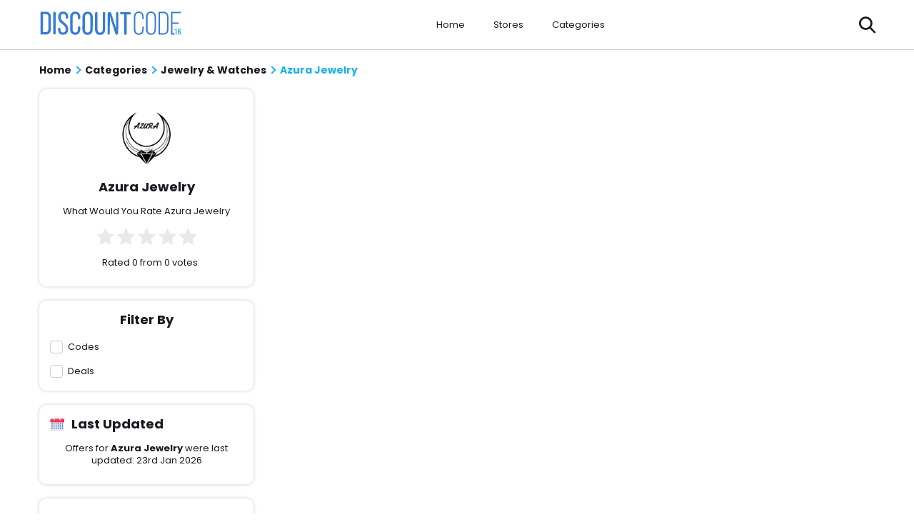

--- FILE ---
content_type: text/html; charset=UTF-8
request_url: https://www.discountcode2016.com/azura-jewelry-coupon-code
body_size: 5943
content:
<!DOCTYPE html>
<html lang="en" prefix="og: http://ogp.me/ns#">

<head prefix="og: https://ogp.me/ns# fb: https://ogp.me/ns/fb# discountcode2016: https://ogp.me/ns/fb/discountcode2016#">
    <title>Azura Jewelry Código de descuento, códigos de cupón, código de promoción</title>
     
    <meta http-equiv="Content-Type" content="text/html; charset=utf-8" />

    <!-- Favicon Icon -->
    <!-- <link rel="shortcut icon" href="https://www.discountcode2016.com/assets/images/svg/favicon.svg" /> -->
    <!-- Same metaOG image -->
    <!-- <link rel="mask-icon" href="https://www.discountcode2016.com/assets/images/svg/favicon.svg"> -->
    <!-- https://dvxet6rd31pi4.cloudfront.net/image/logos/Favicon%20(1).png -->

    <link rel="shortcut icon" href="https://dvxet6rd31pi4.cloudfront.net/image/logos/Favicon%20(1).png" type="image/svg" />
	<link rel="mask-icon" href="https://dvxet6rd31pi4.cloudfront.net/image/logos/Favicon%20(1).png">
    

    <!-- <meta http-equiv="X-UA-Compatible" content="IE=edge"> -->
    <meta name="viewport" content="width=device-width, initial-scale=1, initial-scale=1.0">
    <!-- Chrome, Firefox OS and Opera -->
    <meta name="theme-color" content="#FFFFFF">
    <!-- Windows Phone -->
    <meta name="msapplication-navbutton-color" content="#FFFFFF">
    <!-- iOS Safari -->
    <meta name="apple-mobile-web-app-status-bar-style" content="#FFFFFF">
    <meta name="apple-mobile-web-app-title" content="Discount Code 2016">
    <meta name="keywords" content="Azura Jewelry Código de descuento, Azura Jewelry Códigos de vales, Azura Jewelry Código promocional" />
    <meta name="description" content="Azura Jewelry Código de descuento, códigos de cupón, código de promoción  January 2026"  />
    <meta name="csrf-token" content="uZjmkVWhzhueQmSFtuJ1bGCaojGK3rOG0deDwOmk">
    <meta property="al:web:url" content="https://www.discountcode2016.com/" />
    <!-- Preload Fonts -->
    <link rel="preload" href="https://www.discountcode2016.com/assets/fonts/poppins-medium.woff2" as="font" type="font/woff2" crossorigin>
    <link rel="preload" href="https://www.discountcode2016.com/assets/fonts/poppins-semibold.woff2" as="font" type="font/woff2" crossorigin>
    <link rel="preload" href="https://www.discountcode2016.com/assets/fonts/poppins-regular.woff2" as="font" type="font/woff2" crossorigin>
    <link rel="preload" href="https://www.discountcode2016.com/assets/fonts/poppins-bold.woff2" as="font" type="font/woff2" crossorigin>
    <link rel="preload" href="https://www.discountcode2016.com/assets/fonts/icomoon.woff" as="font" type="font/woff" crossorigin>
    <!-- Preload Script -->
    <link rel="preload" href="https://www.discountcode2016.com/assets/js/storepage.js" as="script" crossorigin> 
    <!-- Page CSS -->
    <link rel="stylesheet" href="https://www.discountcode2016.com/assets/css/storepage.css">
    <link rel="stylesheet" href="https://www.discountcode2016.com/assets/css/fonts.css">
    <!-- <meta name="format-detection" content="telephone=no" /> -->
    
  

    <style> 
	/* .marquee-container{width:101%;white-space:nowrap;overflow:hidden;background:#000;color:#fff;text-transform:uppercase;height:30px;line-height:30px}.marquee{display:inline-block;animation:30s linear infinite marquee;width:100%}@keyframes  marquee{0%{transform:translateX(100%)}100%{transform:translateX(-100%)}} */
	</style> 
    
    <!-- Google Tag Manager -->
    <script>
        
        (function(w, d, s, l, i) {
            w[l] = w[l] || [];
            w[l].push({
                'gtm.start': new Date().getTime(),
                event: 'gtm.js'
            });
            var f = d.getElementsByTagName(s)[0],
                j = d.createElement(s),
                dl = l != 'dataLayer' ? '&l=' + l : '';
            j.async = true;
            j.src =
                'https://www.googletagmanager.com/gtm.js?id=' + i + dl;
            f.parentNode.insertBefore(j, f);
        })(window, document, 'script', 'dataLayer', 'GTM-PM4Q25');
        
    </script>
    <!-- End Google Tag Manager -->
    <!-- Google Tag Manager (noscript) -->
    <noscript><iframe src="https://www.googletagmanager.com/ns.html?id=GTM-PM4Q25" height="0" width="0" style="display:none;visibility:hidden"></iframe></noscript>
    <!-- End Google Tag Manager (noscript) -->
    <!-- <meta name="google-site-verification" content="RiMMSZfr9W51HVvQc0vGtZMGSRnFmB0cNC_-s9CslWQ" /> -->
    <!-- <meta name="verify-admitad" content="827ba030e1" /> -->
    <script>
        var app_url = "https://www.discountcode2016.com/";
        var current_url = "https://www.discountcode2016.com/azura-jewelry-coupon-code";
        var current_url_full = "https://www.discountcode2016.com/azura-jewelry-coupon-code";
        var csrf_token = "uZjmkVWhzhueQmSFtuJ1bGCaojGK3rOG0deDwOmk";
    </script>
    <script type="application/ld+json">
        {
            "@context": "http://schema.org",
            "@type": "Organization",
            "name": "discountcode2016",
            "url": "https://www.discountcode2016.com/",
            "sameAs": [
                "https://www.facebook.com/Discountcode-2016-1771222673152324/",
                "https://twitter.com/Itsdiscountcode",
                "https://www.pinterest.com/discountcode16/"
            ]
        }
    </script>
    
    <meta name='webgains-site-verification' content='igfjlw7g' />

    	    	
</head>

<body>
    <!-- main wrapper <start> -->
    <main class="main">
        
    
        <!-- event ticker <component:start> -->
        <!-- event ticker <component:start> -->
<!-- event ticker <component:end> -->        <!-- event ticker <component:end> -->


    
    
        <!-- header <component:end> -->
        <section class="header hdrclr">
            <div class="Wrp">
                <div class="wrppr">
                    <div class="menu" role="button" aria-label="menu" tabindex="0"></div>
                    <a href="https://www.discountcode2016.com" class="logo" title="DiscountCode2016">
                        <!-- <img decoding="async" loading="lazy" src="https://www.discountcode2016.com/assets/images/svg/Logo.svg" alt=""> -->
                        <img decoding="async" loading="lazy" src="https://www.discountcode2016.com/assets/images/svg/Logo.svg" alt="">
                    </a>
                    <div class="wrpr">
                        <a href="https://www.discountcode2016.com">Home</a>
                        <a class="icn" href="https://www.discountcode2016.com/sitemap">Stores</a>
                        <div class="dropdown">
                            <a class="icn" href="https://www.discountcode2016.com/categories">Categories</a>
                            <nav class="dropdown-list">
                                                                <div class="dropdown-col"><a class="dhdn" href="https://www.discountcode2016.com/clothing-accessories">Clothing & Accessories</a> <a href="https://www.discountcode2016.com/lulus-promo-code">Lulu's</a> <a href="https://www.discountcode2016.com/zalora-promo-code">Zalora Malaysia</a> <a href="https://www.discountcode2016.com/Clarks-vouchers">Clarks UK</a><a class="drbtn" href="https://www.discountcode2016.com/clothing-accessories">More</a></div><div class="dropdown-col"><a class="dhdn" href="https://www.discountcode2016.com/automotive">Automotive</a> <a href="https://www.discountcode2016.com/ats-euromaster-discount-codes">ATS Euromaster UK</a> <a href="https://www.discountcode2016.com/avis-promo-code">Avis</a> <a href="https://www.discountcode2016.com/jc-whitney-discount-coupon-codes">JC Whitney</a><a class="drbtn" href="https://www.discountcode2016.com/automotive">More</a></div><div class="dropdown-col"><a class="dhdn" href="https://www.discountcode2016.com/education">Education</a> <a href="https://www.discountcode2016.com/studybay">Studybay </a> <a href="https://www.discountcode2016.com/discount-school-supply-coupon-codes">Discount School Supply</a> <a href="https://www.discountcode2016.com/cpraedcourse-coupons">CPR AED Course</a><a class="drbtn" href="https://www.discountcode2016.com/education">More</a></div><div class="dropdown-col"><a class="dhdn" href="https://www.discountcode2016.com/computers-software">Computers & Software</a> <a href="https://www.discountcode2016.com/Bitdefender-coupon-codes">BitDefender</a> <a href="https://www.discountcode2016.com/becextech-coupon-codes">Becextech</a> <a href="https://www.discountcode2016.com/bezalel-coupon-codes">Bezalel</a><a class="drbtn" href="https://www.discountcode2016.com/computers-software">More</a></div><div class="dropdown-col"><a class="dhdn" href="https://www.discountcode2016.com/books-magazines">Books & Magazines</a> <a href="https://www.discountcode2016.com/scholastic-coupon-codes">Scholastic</a> <a href="https://www.discountcode2016.com/jekkle-coupons">Jekkle</a> <a href="https://www.discountcode2016.com/dymocks-books-promo-codes">Dymocks Books</a><a class="drbtn" href="https://www.discountcode2016.com/books-magazines">More</a></div><div class="dropdown-col"><a class="dhdn" href="https://www.discountcode2016.com/Home-Garden">Home & Garden</a> <a href="https://www.discountcode2016.com/tractor-supply-coupons">Tractor Supply</a> <a href="https://www.discountcode2016.com/the-white-company-vouchers">The White Company UK</a> <a href="https://www.discountcode2016.com/buyfencingdirect-discount">Buy Fencing Direct</a><a class="drbtn" href="https://www.discountcode2016.com/Home-Garden">More</a></div><div class="dropdown-col"><a class="dhdn" href="https://www.discountcode2016.com/electronics">Electronics</a> <a href="https://www.discountcode2016.com/jessops-voucher-codes">Jessops</a> <a href="https://www.discountcode2016.com/gearbest-coupon-codes">Gearbest US</a> <a href="https://www.discountcode2016.com/lenovo-promo-codes">Lenovo Singapore</a><a class="drbtn" href="https://www.discountcode2016.com/electronics">More</a></div><div class="dropdown-col"><a class="dhdn" href="https://www.discountcode2016.com/Health-Beauty">Health & Beauty</a> <a href="https://www.discountcode2016.com/adam-and-eve-coupon">Adam and Eve</a> <a href="https://www.discountcode2016.com/GNC-coupons">GNC</a> <a href="https://www.discountcode2016.com/sephora-promo-codes">Sephora (AU)</a><a class="drbtn" href="https://www.discountcode2016.com/Health-Beauty">More</a></div><div class="dropdown-col"><a class="dhdn" href="https://www.discountcode2016.com/sports-outdoors">Sports & Outdoors</a> <a href="https://www.discountcode2016.com/holabird-sports-coupons">Holabird Sports</a> <a href="https://www.discountcode2016.com/millet-sports-voucher-codes">Millet Sports</a> <a href="https://www.discountcode2016.com/soccer-com-coupon-code">Soccer.com</a><a class="drbtn" href="https://www.discountcode2016.com/sports-outdoors">More</a></div><div class="dropdown-col"><a class="dhdn" href="https://www.discountcode2016.com/Flowers-Gifts">Flowers & Gifts</a> <a href="https://www.discountcode2016.com/spencers-coupon-code">Spencer's</a> <a href="https://www.discountcode2016.com/flower-advisor-promo-codes">Flower Advisor SG</a> <a href="https://www.discountcode2016.com/Find-Me-A-Gift-vouchers">Find Me A Gift </a><a class="drbtn" href="categories">All Categories</a></div>
                            </nav>
                        </div>
                        <div role="button" class="s-icn"></div>
                    </div>
                    <div class="search" role="button" aria-label="Search"></div>
                </div>
                <div class="wrap">
                    <div class="mnu" tabindex="0" role="button"></div>
                    <a href="https://www.discountcode2016.com" class="lgowht" title="">
                        <!-- <img decoding="async" loading="lazy" src="https://www.discountcode2016.com/assets/images/svg/Logowhite.svg" alt=""> -->
                        <img decoding="async" loading="lazy" src="https://www.discountcode2016.com/assets/images/svg/Logo.svg" alt="">
                    </a>
                    <div class="lnkwrp">
                        <a href="https://www.discountcode2016.com">Home</a>
                        <a class="icn" href="https://www.discountcode2016.com/sitemap">Stores </a>
                        <a class="icn" href="https://www.discountcode2016.com/categories">Categories</a>
                    </div>
                    <div role="button" aria-label="Search" class="srcicn"></a>
                    </div>
                </div>
        </section>
        <!-- header <component:end> -->

        <aside class="sidenv" id="mySidenav">
            <div class="shdr">
                <div class="sht">Menu</div>
                <span class="shb" id="sidenav-close" role="button"></span>
            </div>
            <nav class="snav">
                <a href="https://www.discountcode2016.com">Home</a>
                <a href="https://www.discountcode2016.com/events">Events</a>
                <a href="https://www.discountcode2016.com/categories">Categories</a>
                <a href="https://www.discountcode2016.com/about-us">About Us</a>
                <a href="https://www.discountcode2016.com/contact-details">Contact Us</a>
            </nav>
        </aside>

        <div class="ovrlay"></div><!-- Page content. -->

<!-- Storepage Content <start> -->
<div class="strpg">
    

    <script type="application/ld+json">
        [{
            "@context": "http://schema.org",
            "@type": "Store",
            "@id": "https://www.discountcode2016.com/azura-jewelry-coupon-code",
            "url": "http://www.azurajewelry.com",
            "image": "https://dvxet6rd31pi4.cloudfront.net/logos/azura-jewelry-coupon-code.png",
            "name": "Azura Jewelry",
            "aggregateRating": {
                "@type": "AggregateRating",
                "bestRating": "5",
                "worstRating": "1",
                "ratingValue": "0",
                "reviewCount": "0"
            },
            "address": {
                "@type": "PostalAddress",
                "addressLocality": "Wales, SA63 4UT",
                "addressRegion": "United Kingdom",
                "streetAddress": "Picton Terrace, Clarbeston Road",
                "telephone": "+44 079 2432 2581"
            }
        }]
    </script>
    <div class="Wrp">
        <!-- Breadcrumb <start> -->
        <ul class="brdcrb" itemscope="" itemtype="http://schema.org/BreadcrumbList">
            <li itemprop="itemListElement" itemscope="" itemtype="http://schema.org/ListItem">
                <a href="https://www.discountcode2016.com" class="clr" itemprop="item">
                    <i class="fa fa-home"></i>
                    <span itemprop="name">Home</span>
                    <meta itemprop="position" content="1">
                </a>
            </li>
            <li itemprop="itemListElement" itemscope="" itemtype="http://schema.org/ListItem">
                <a href="https://www.discountcode2016.com/categories" class="clr" itemprop="item">
                    <span itemprop="name">Categories</span>
                    <meta itemprop="position" content="2">
                </a>
            </li>
                        <li itemprop="itemListElement" itemscope="" itemtype="http://schema.org/ListItem">
                <a href="https://www.discountcode2016.com/jewelry-watches" class="clr" itemprop="item">
                    <span itemprop="name">Jewelry &amp; Watches</span>
                    <meta itemprop="position" content="3">
                </a>
            </li>
                        <li itemprop="itemListElement" itemscope="" itemtype="http://schema.org/ListItem">
                <a href="javascript:;" itemprop="item" class="active">
                    <span itemprop="name">Azura Jewelry</span>
                    <meta itemprop="position" content="4">
                </a>
            </li>

        </ul>
        <!-- Breadcrumb <end> -->
   
        <h1>Azura Jewelry</h1>
      

        <div class="strwrp">
            <input type="radio" name="ctFltr" id="cCodes" style="display:none;">
            <input type="radio" name="ctFltr" id="cDeals" style="display:none;">
            <div class="mobFlt lnwrp ctFlts">
                <h3>Filter By</h3>
                <label for="cCodes"> Codes </label>
                <label for="cDeals"> Deals </label>
            </div>
            <div class="wgtsd">
                <div class="wgt slideAnimation from-left">
                    <div class="wgtimg">
                        <img decoding="async" loading="lazy" src="https://dvxet6rd31pi4.cloudfront.net/logos/azura-jewelry-coupon-code.png" alt="" decoding="async" loading="lazy">
                    </div>
                        <h1>Azura Jewelry</h1>  
                    <p></p>
                    <div class="rating">
                        <p>What Would You Rate Azura Jewelry</p>
                        <div class="star Flx">
                                                 <input type="radio" id="star1" name="rating" value="1">
                        <label class="ico " for="star1" onclick="storeRating(1 ,11347,'3.129.69.37')"></label>
                         <input type="radio" id="star2" name="rating" value="2">
                        <label class="ico " for="star2" onclick="storeRating(2 ,11347,'3.129.69.37')"></label>
                         <input type="radio" id="star3" name="rating" value="3">
                        <label class="ico " for="star3" onclick="storeRating(3 ,11347,'3.129.69.37')"></label>
                         <input type="radio" id="star4" name="rating" value="4">
                        <label class="ico " for="star4" onclick="storeRating(4 ,11347,'3.129.69.37')"></label>
                         <input type="radio" id="star5" name="rating" value="5">
                        <label class="ico " for="star5" onclick="storeRating(5 ,11347,'3.129.69.37')"></label>
                                                </div>
                        <p class="ratingCalculator">Rated 0 from 0 votes</p>
                    </div>
                </div>
                <!-- <div class="wgt slideAnimation from-left">
                    <h3>About {storename}</h3>
                    <p class="abtwgt">Lorem ipsum dolor sit amet, consectetur adipisicing elit. Iste perferendis veniam soluta architecto quod ratione iusto atque, unde voluptate libero ducimus eligendi quibusdam alias adipisci dolores tempora dolor quia sequi magnam nihil similique obcaecati repellat? Dolorum voluptatum nesciunt cum enim delectus rerum nisi placeat, minima quia quam, praesentium veniam itaque sit iste odio fuga at fugiat accusantium doloremque assumenda inventore iusto voluptate libero? Deserunt quibusdam saepe itaque necessitatibus temporibus veritatis numquam fugiat exercitationem dolor corporis, velit dignissimos quasi excepturi suscipit est, placeat adipisci maxime officia impedit! Quisquam necessitatibus recusandae a dolores assumenda. Quod similique aliquid dolorum impedit aspernatur at unde?</p>
                </div> -->
                <div class="wgt slideAnimation from-left">
                    <h3>Filter By</h3>
                    <div class="lnwrp ctFlts">
                        <label for="cCodes"> Codes </label>
                        <label for="cDeals"> Deals </label>
                    </div>
                </div>
                <div class="wgt slideAnimation from-left">
                    <div class="wgt-tp">
                        <div class="clndr">
                            <img src="./assets/images/svg/calendar.svg" alt="">
                        </div>
                        <h3>Last Updated</h3>
                    </div>
                    <p>Offers for <strong>Azura Jewelry</strong> were last updated: <i>23rd Jan 2026</i></p>
                </div>
                <div class="wgt slideAnimation from-left">
                    <table>
                        <tbody>
                            <tr>
                                <th>
                                 <span>🛍️ Coupon Codes</span></th>
                                <td>0</td>
                            </tr>
                            <tr>
                                <th> <span>🆕 Deals</span></th>
                                <td>0</td>
                            </tr>
                            <tr>
                                <th> <span>⚡ Best Offer</span></th>
                                <td> Off</td>
                            </tr>
                            <tr>
                                <th> <span>🏷️ # of Shoppers Voted</span></th>
                                <td>0</td>
                            </tr>
                        </tbody>
                    </table>
                </div>
                <div class="wgt slideAnimation from-left appear">
                  <!-- Related Stores -->
                  <h3>Related Stores</h3>
                    <div class="lnwrp">
                                            <a href="fit-my-foot-coupon-cod" class="wgtlnk"> Fit My Foot</a>
                                            <a href="1800-lighting-coupons" class="wgtlnk">1 800 Lighting </a>
                                            <a href="100-percent-pure-coupon-codes" class="wgtlnk">100 Percent Pure</a>
                                            <a href="123-ink-cartridges-voucher-codes" class="wgtlnk">123 Ink Cartridges</a>
                                            <a href="123-magic-parenting-coupon-code" class="wgtlnk">123 Magic Parenting</a>
                                            <a href="123autopart-coupon-code" class="wgtlnk">123autopart</a>
                                            <a href="1st-class-humidors-coupon-codes" class="wgtlnk">1st Class Humidors</a>
                                            <a href="1stoplighting-coupon-codes" class="wgtlnk">1stoplighting</a>
                                            <a href="21st-century-smoke-coupon" class="wgtlnk">21st Century Smoke</a>
                                            <a href="24-7-press-release-newswire-coupon-code" class="wgtlnk">24-7 Press Release Newswire</a>
                                            
                    </div>
                </div>
                
            </div>
            <div class="cpnsd">
                
                <div class="cpwrp">

                    

                    
                </div>

                
                            </div>
        
		</div>
    </div>
</div>
<!-- Storepage Content <end> -->


<!-- Footer -->
    

    <div class="disc">
        <p><b>Disclosure: </b>If you click a merchant link and buy a product or service on their website, we may be paid a fee by the merchant.</p>
    </div>

    </div>

    <div class="footer">
        <div class="Wrp">
            <div class="ftr-wrp">
                <div class="text">
                    <h2>What We're About</h2>
                    <p>Discount Code 2016 is a frugal online platform that was established to provide all the online savvy shoppers with the latest coupons, voucher codes and discounted offers from thousands of different top brands from all product categories.</p>
                </div>
                <div class="ftr">
                    <h2>Browse Sites</h2>
                    <a href="https://www.discountcode2016.com/sitemap">All Brands</a>
                    <a href="https://www.discountcode2016.com/contact-details">Contact Us</a>
                    <a href="https://www.discountcode2016.com/sitemap">Sitemap</a>
                </div>
                
                <div class="ftr">
                    <h2>Information</h2>
                                                            <a href="https://www.discountcode2016.com/about-us">About Us</a>
                                        <a href="https://www.discountcode2016.com/privacy-policy">Privacy Policy</a>
                                        <a href="https://www.discountcode2016.com/terms-and-conditions">Terms And Conditions</a>
                                                        </div>
                <div class="ftr">
                    <h2>Connect With Us</h2>
                    <a href="https://twitter.com/Itsdiscountcode" title="Twitter">Twitter</a>
                    <a href="https://www.facebook.com/Discountcode-2016-1771222673152324/" title="Facebook">Facebook</a>
                    <a href="https://plus.google.com/u/0/102178005107861449259" title="Instagram">Instagram</a>
                </div>
            </div>
        </div>
    </div>
    <div class="cprght">
        <p>Copyright &copy; 2026 DiscountCode2016 All right reserved.</p>
    </div>
    <!-- Footer -->
    <!-- poup Start -->
        <!-- poup end -->

    <!-- Global Search Screen <Start> -->
    <div class="glscrn">
        <div class="scrnov"></div>
        <div class="Wrp">
            <div class="inpwrp">
                <input type="text" class="glbsrc" placeholder="Search....">
                <span class="glbtn Flx" role="button"></span>
            </div>
            <div class="scrwrp">

            </div>
        </div>
    </div>
    <!-- Global Search Screen <End> -->
    </main>

    <script src="https://www.discountcode2016.com/assets/js/storepage.js" async crossorigin></script>

    <script>      
      window.addEventListener('load', function() {
        var count = document.querySelectorAll(".evtBr span").length
        if (count > 1) {
          var i = 0;          
          function myLoop() {
            setTimeout(function() {          
              document.querySelector(".evtBr span.active").classList.remove("active")
              document.querySelectorAll(".evtBr span")[i].classList.add("active")          
              i++;
              if (i < count) {
                myLoop();            
              }else{              
                i=0
                myLoop();
              }
            }, 2500)
          }
          myLoop();
        }
      })
    </script>

    
<script>
let currentHeadline = 0;
      const marquee = document.getElementById("marquee");
      const headlines = marquee.children;
      for (let i = 0; i < headlines.length; i++) {
        headlines[i].style.display = "none";
      }

      // Show the first headline
      headlines[currentHeadline].style.display = "block";

      function switchHeadline() {
        headlines[currentHeadline].style.display = "none";
        currentHeadline = (currentHeadline + 1) % headlines.length;
        headlines[currentHeadline].style.display = "block";
      }
      setInterval(switchHeadline, 20000);

</script>
    <script defer src="https://static.cloudflareinsights.com/beacon.min.js/vcd15cbe7772f49c399c6a5babf22c1241717689176015" integrity="sha512-ZpsOmlRQV6y907TI0dKBHq9Md29nnaEIPlkf84rnaERnq6zvWvPUqr2ft8M1aS28oN72PdrCzSjY4U6VaAw1EQ==" data-cf-beacon='{"version":"2024.11.0","token":"60e5350ecedc4377929e07c1da1660f5","r":1,"server_timing":{"name":{"cfCacheStatus":true,"cfEdge":true,"cfExtPri":true,"cfL4":true,"cfOrigin":true,"cfSpeedBrain":true},"location_startswith":null}}' crossorigin="anonymous"></script>
</body>

    </html>